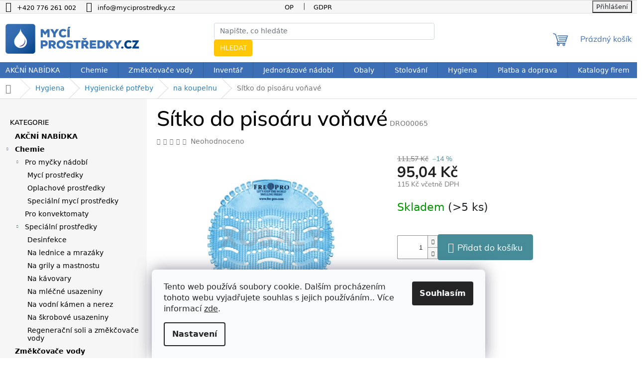

--- FILE ---
content_type: text/html; charset=utf-8
request_url: https://www.myciprostredky.cz/sitko-do-pisoaru-vonave/
body_size: 25131
content:
<!doctype html><html lang="cs" dir="ltr" class="header-background-light external-fonts-loaded"><head><meta charset="utf-8" /><meta name="viewport" content="width=device-width,initial-scale=1" /><title>Sítko do pisoáru voňavé - Mycí prostředky</title><link rel="preconnect" href="https://cdn.myshoptet.com" /><link rel="dns-prefetch" href="https://cdn.myshoptet.com" /><link rel="preload" href="https://cdn.myshoptet.com/prj/dist/master/cms/libs/jquery/jquery-1.11.3.min.js" as="script" /><link href="https://cdn.myshoptet.com/prj/dist/master/cms/templates/frontend_templates/shared/css/font-face/source-sans-3.css" rel="stylesheet"><link href="https://cdn.myshoptet.com/prj/dist/master/cms/templates/frontend_templates/shared/css/font-face/mulish.css" rel="stylesheet"><link href="https://cdn.myshoptet.com/prj/dist/master/shop/dist/font-shoptet-11.css.62c94c7785ff2cea73b2.css" rel="stylesheet"><script>
dataLayer = [];
dataLayer.push({'shoptet' : {
    "pageId": 999,
    "pageType": "productDetail",
    "currency": "CZK",
    "currencyInfo": {
        "decimalSeparator": ",",
        "exchangeRate": 1,
        "priceDecimalPlaces": 2,
        "symbol": "K\u010d",
        "symbolLeft": 0,
        "thousandSeparator": " "
    },
    "language": "cs",
    "projectId": 346473,
    "product": {
        "id": 816,
        "guid": "4dadf4a0-2b56-11ec-8e5e-bc97e1a74491",
        "hasVariants": false,
        "codes": [
            {
                "code": "DRO00065",
                "quantity": "> 5",
                "stocks": [
                    {
                        "id": "ext",
                        "quantity": "> 5"
                    }
                ]
            }
        ],
        "code": "DRO00065",
        "name": "S\u00edtko do piso\u00e1ru vo\u0148av\u00e9",
        "appendix": "",
        "weight": "10.01",
        "currentCategory": "Hygiena | Hygienick\u00e9 pot\u0159eby | na koupelnu",
        "currentCategoryGuid": "07246fd1-2913-11ec-90ab-b8ca3a6a5ac4",
        "defaultCategory": "Hygiena | Hygienick\u00e9 pot\u0159eby | na koupelnu",
        "defaultCategoryGuid": "07246fd1-2913-11ec-90ab-b8ca3a6a5ac4",
        "currency": "CZK",
        "priceWithVat": 115
    },
    "stocks": [
        {
            "id": "ext",
            "title": "Sklad",
            "isDeliveryPoint": 0,
            "visibleOnEshop": 1
        }
    ],
    "cartInfo": {
        "id": null,
        "freeShipping": false,
        "freeShippingFrom": null,
        "leftToFreeGift": {
            "formattedPrice": "0 K\u010d",
            "priceLeft": 0
        },
        "freeGift": false,
        "leftToFreeShipping": {
            "priceLeft": null,
            "dependOnRegion": null,
            "formattedPrice": null
        },
        "discountCoupon": [],
        "getNoBillingShippingPrice": {
            "withoutVat": 0,
            "vat": 0,
            "withVat": 0
        },
        "cartItems": [],
        "taxMode": "ORDINARY"
    },
    "cart": [],
    "customer": {
        "priceRatio": 1,
        "priceListId": 1,
        "groupId": null,
        "registered": false,
        "mainAccount": false
    }
}});
dataLayer.push({'cookie_consent' : {
    "marketing": "denied",
    "analytics": "denied"
}});
document.addEventListener('DOMContentLoaded', function() {
    shoptet.consent.onAccept(function(agreements) {
        if (agreements.length == 0) {
            return;
        }
        dataLayer.push({
            'cookie_consent' : {
                'marketing' : (agreements.includes(shoptet.config.cookiesConsentOptPersonalisation)
                    ? 'granted' : 'denied'),
                'analytics': (agreements.includes(shoptet.config.cookiesConsentOptAnalytics)
                    ? 'granted' : 'denied')
            },
            'event': 'cookie_consent'
        });
    });
});
</script>

<!-- Google Tag Manager -->
<script>(function(w,d,s,l,i){w[l]=w[l]||[];w[l].push({'gtm.start':
new Date().getTime(),event:'gtm.js'});var f=d.getElementsByTagName(s)[0],
j=d.createElement(s),dl=l!='dataLayer'?'&l='+l:'';j.async=true;j.src=
'https://www.googletagmanager.com/gtm.js?id='+i+dl;f.parentNode.insertBefore(j,f);
})(window,document,'script','dataLayer','GTM-T74TG9P');</script>
<!-- End Google Tag Manager -->

<meta property="og:type" content="website"><meta property="og:site_name" content="myciprostredky.cz"><meta property="og:url" content="https://www.myciprostredky.cz/sitko-do-pisoaru-vonave/"><meta property="og:title" content="Sítko do pisoáru voňavé - Mycí prostředky"><meta name="author" content="Mycí prostředky"><meta name="web_author" content="Shoptet.cz"><meta name="dcterms.rightsHolder" content="www.myciprostredky.cz"><meta name="robots" content="index,follow"><meta property="og:image" content="https://cdn.myshoptet.com/usr/www.myciprostredky.cz/user/shop/big/816_4756-vonne-sitko-do-pisoaru-fre-pro-cotton-blossom-wave-2.jpg?63d0e4b3"><meta property="og:description" content="Sítko do pisoáru voňavé. Sítko do pisoáru voňavé"><meta name="description" content="Sítko do pisoáru voňavé. Sítko do pisoáru voňavé"><meta property="product:price:amount" content="115"><meta property="product:price:currency" content="CZK"><style>:root {--color-primary: #3d6fb6;--color-primary-h: 215;--color-primary-s: 50%;--color-primary-l: 48%;--color-primary-hover: #3d6fb6;--color-primary-hover-h: 215;--color-primary-hover-s: 50%;--color-primary-hover-l: 48%;--color-secondary: #468c98;--color-secondary-h: 189;--color-secondary-s: 37%;--color-secondary-l: 44%;--color-secondary-hover: #3b7580;--color-secondary-hover-h: 190;--color-secondary-hover-s: 37%;--color-secondary-hover-l: 37%;--color-tertiary: #ffc807;--color-tertiary-h: 47;--color-tertiary-s: 100%;--color-tertiary-l: 51%;--color-tertiary-hover: #ffbb00;--color-tertiary-hover-h: 44;--color-tertiary-hover-s: 100%;--color-tertiary-hover-l: 50%;--color-header-background: #ffffff;--template-font: "Source Sans 3";--template-headings-font: "Mulish";--header-background-url: url("[data-uri]");--cookies-notice-background: #F8FAFB;--cookies-notice-color: #252525;--cookies-notice-button-hover: #27263f;--cookies-notice-link-hover: #3b3a5f;--templates-update-management-preview-mode-content: "Náhled aktualizací šablony je aktivní pro váš prohlížeč."}</style>
    
    <link href="https://cdn.myshoptet.com/prj/dist/master/shop/dist/main-11.less.5a24dcbbdabfd189c152.css" rel="stylesheet" />
                <link href="https://cdn.myshoptet.com/prj/dist/master/shop/dist/mobile-header-v1-11.less.1ee105d41b5f713c21aa.css" rel="stylesheet" />
    
    <script>var shoptet = shoptet || {};</script>
    <script src="https://cdn.myshoptet.com/prj/dist/master/shop/dist/main-3g-header.js.05f199e7fd2450312de2.js"></script>
<!-- User include --><!-- project html code header -->
<meta name="seznam-wmt" content="HUadaz2aQNkOJ22GlG5aU843WJ4k7d2b" />

<link rel="apple-touch-icon" sizes="180x180" href="/user/documents/favicon/apple-touch-icon.png">
<link rel="icon" type="image/png" sizes="32x32" href="/user/documents/favicon/favicon-32x32.png">
<link rel="icon" type="image/png" sizes="16x16" href="/user/documents/favicon/favicon-16x16.png">
<link rel="manifest" href="/user/documents/favicon/site.webmanifest">
<link rel="mask-icon" href="/user/documents/favicon/safari-pinned-tab.svg" color="#5bbad5">
<link rel="shortcut icon" href="/user/documents/favicon/favicon.ico">
<meta name="msapplication-TileColor" content="#da532c">
<meta name="msapplication-config" content="/user/documents/favicon/browserconfig.xml">
<meta name="theme-color" content="#ffffff">

<!-- BOOTSTRAP CSS -->
<link rel="stylesheet" type="text/css" href="/user/documents/bootstrap5/css/bootstrap.css" />

<!-- SHOPTET-MYCIPROSTREDKY CSS -->
<link rel="stylesheet" type="text/css" href="/user/documents/style.css?20230321-008" />

<!-- FONTAWESOME CSS -->
<link rel="stylesheet" type="text/css" href="/user/documents/font-awesome5_15/css/all.min.css" />

<!-- MAGNIFIC CSS-->
<link rel="stylesheet" type="text/css" href="/user/documents/magnific/magnific-popup.css" />
<!-- /User include --><link rel="canonical" href="https://www.myciprostredky.cz/sitko-do-pisoaru-vonave/" />    <!-- Global site tag (gtag.js) - Google Analytics -->
    <script async src="https://www.googletagmanager.com/gtag/js?id=G-JFQBRCVYXX"></script>
    <script>
        
        window.dataLayer = window.dataLayer || [];
        function gtag(){dataLayer.push(arguments);}
        

                    console.debug('default consent data');

            gtag('consent', 'default', {"ad_storage":"denied","analytics_storage":"denied","ad_user_data":"denied","ad_personalization":"denied","wait_for_update":500});
            dataLayer.push({
                'event': 'default_consent'
            });
        
        gtag('js', new Date());

                gtag('config', 'UA-254715630-1', { 'groups': "UA" });
        
                gtag('config', 'G-JFQBRCVYXX', {"groups":"GA4","send_page_view":false,"content_group":"productDetail","currency":"CZK","page_language":"cs"});
        
        
        
        
        
        
                    gtag('event', 'page_view', {"send_to":"GA4","page_language":"cs","content_group":"productDetail","currency":"CZK"});
        
                gtag('set', 'currency', 'CZK');

        gtag('event', 'view_item', {
            "send_to": "UA",
            "items": [
                {
                    "id": "DRO00065",
                    "name": "S\u00edtko do piso\u00e1ru vo\u0148av\u00e9",
                    "category": "Hygiena \/ Hygienick\u00e9 pot\u0159eby \/ na koupelnu",
                                                            "price": 95.04
                }
            ]
        });
        
        
        
        
        
                    gtag('event', 'view_item', {"send_to":"GA4","page_language":"cs","content_group":"productDetail","value":95.040000000000006,"currency":"CZK","items":[{"item_id":"DRO00065","item_name":"S\u00edtko do piso\u00e1ru vo\u0148av\u00e9","item_category":"Hygiena","item_category2":"Hygienick\u00e9 pot\u0159eby","item_category3":"na koupelnu","price":95.040000000000006,"quantity":1,"index":0}]});
        
        
        
        
        
        
        
        document.addEventListener('DOMContentLoaded', function() {
            if (typeof shoptet.tracking !== 'undefined') {
                for (var id in shoptet.tracking.bannersList) {
                    gtag('event', 'view_promotion', {
                        "send_to": "UA",
                        "promotions": [
                            {
                                "id": shoptet.tracking.bannersList[id].id,
                                "name": shoptet.tracking.bannersList[id].name,
                                "position": shoptet.tracking.bannersList[id].position
                            }
                        ]
                    });
                }
            }

            shoptet.consent.onAccept(function(agreements) {
                if (agreements.length !== 0) {
                    console.debug('gtag consent accept');
                    var gtagConsentPayload =  {
                        'ad_storage': agreements.includes(shoptet.config.cookiesConsentOptPersonalisation)
                            ? 'granted' : 'denied',
                        'analytics_storage': agreements.includes(shoptet.config.cookiesConsentOptAnalytics)
                            ? 'granted' : 'denied',
                                                                                                'ad_user_data': agreements.includes(shoptet.config.cookiesConsentOptPersonalisation)
                            ? 'granted' : 'denied',
                        'ad_personalization': agreements.includes(shoptet.config.cookiesConsentOptPersonalisation)
                            ? 'granted' : 'denied',
                        };
                    console.debug('update consent data', gtagConsentPayload);
                    gtag('consent', 'update', gtagConsentPayload);
                    dataLayer.push(
                        { 'event': 'update_consent' }
                    );
                }
            });
        });
    </script>
</head><body class="desktop id-999 in-na-koupelnu template-11 type-product type-detail multiple-columns-body columns-3 ums_forms_redesign--off ums_a11y_category_page--on ums_discussion_rating_forms--off ums_flags_display_unification--on ums_a11y_login--on mobile-header-version-1"><noscript>
    <style>
        #header {
            padding-top: 0;
            position: relative !important;
            top: 0;
        }
        .header-navigation {
            position: relative !important;
        }
        .overall-wrapper {
            margin: 0 !important;
        }
        body:not(.ready) {
            visibility: visible !important;
        }
    </style>
    <div class="no-javascript">
        <div class="no-javascript__title">Musíte změnit nastavení vašeho prohlížeče</div>
        <div class="no-javascript__text">Podívejte se na: <a href="https://www.google.com/support/bin/answer.py?answer=23852">Jak povolit JavaScript ve vašem prohlížeči</a>.</div>
        <div class="no-javascript__text">Pokud používáte software na blokování reklam, může být nutné povolit JavaScript z této stránky.</div>
        <div class="no-javascript__text">Děkujeme.</div>
    </div>
</noscript>

<!-- Google Tag Manager (noscript) -->
<noscript><iframe src="https://www.googletagmanager.com/ns.html?id=GTM-T74TG9P"
height="0" width="0" style="display:none;visibility:hidden"></iframe></noscript>
<!-- End Google Tag Manager (noscript) -->

    <div class="siteCookies siteCookies--bottom siteCookies--light js-siteCookies" role="dialog" data-testid="cookiesPopup" data-nosnippet>
        <div class="siteCookies__form">
            <div class="siteCookies__content">
                <div class="siteCookies__text">
                    Tento web používá soubory cookie. Dalším procházením tohoto webu vyjadřujete souhlas s jejich používáním.. Více informací <a href="https://346473.myshoptet.com/podminky-ochrany-osobnich-udaju/" target="\">zde</a>.
                </div>
                <p class="siteCookies__links">
                    <button class="siteCookies__link js-cookies-settings" aria-label="Nastavení cookies" data-testid="cookiesSettings">Nastavení</button>
                </p>
            </div>
            <div class="siteCookies__buttonWrap">
                                <button class="siteCookies__button js-cookiesConsentSubmit" value="all" aria-label="Přijmout cookies" data-testid="buttonCookiesAccept">Souhlasím</button>
            </div>
        </div>
        <script>
            document.addEventListener("DOMContentLoaded", () => {
                const siteCookies = document.querySelector('.js-siteCookies');
                document.addEventListener("scroll", shoptet.common.throttle(() => {
                    const st = document.documentElement.scrollTop;
                    if (st > 1) {
                        siteCookies.classList.add('siteCookies--scrolled');
                    } else {
                        siteCookies.classList.remove('siteCookies--scrolled');
                    }
                }, 100));
            });
        </script>
    </div>
<a href="#content" class="skip-link sr-only">Přejít na obsah</a><div class="overall-wrapper"><div class="user-action"><div class="container">
    <div class="user-action-in">
                    <div id="login" class="user-action-login popup-widget login-widget" role="dialog" aria-labelledby="loginHeading">
        <div class="popup-widget-inner">
                            <h2 id="loginHeading">Přihlášení k vašemu účtu</h2><div id="customerLogin"><form action="/action/Customer/Login/" method="post" id="formLoginIncluded" class="csrf-enabled formLogin" data-testid="formLogin"><input type="hidden" name="referer" value="" /><div class="form-group"><div class="input-wrapper email js-validated-element-wrapper no-label"><input type="email" name="email" class="form-control" autofocus placeholder="E-mailová adresa (např. jan@novak.cz)" data-testid="inputEmail" autocomplete="email" required /></div></div><div class="form-group"><div class="input-wrapper password js-validated-element-wrapper no-label"><input type="password" name="password" class="form-control" placeholder="Heslo" data-testid="inputPassword" autocomplete="current-password" required /><span class="no-display">Nemůžete vyplnit toto pole</span><input type="text" name="surname" value="" class="no-display" /></div></div><div class="form-group"><div class="login-wrapper"><button type="submit" class="btn btn-secondary btn-text btn-login" data-testid="buttonSubmit">Přihlásit se</button><div class="password-helper"><a href="/registrace/" data-testid="signup" rel="nofollow">Nová registrace</a><a href="/klient/zapomenute-heslo/" rel="nofollow">Zapomenuté heslo</a></div></div></div></form>
</div>                    </div>
    </div>

                            <div id="cart-widget" class="user-action-cart popup-widget cart-widget loader-wrapper" data-testid="popupCartWidget" role="dialog" aria-hidden="true">
    <div class="popup-widget-inner cart-widget-inner place-cart-here">
        <div class="loader-overlay">
            <div class="loader"></div>
        </div>
    </div>

    <div class="cart-widget-button">
        <a href="/kosik/" class="btn btn-conversion" id="continue-order-button" rel="nofollow" data-testid="buttonNextStep">Pokračovat do košíku</a>
    </div>
</div>
            </div>
</div>
</div><div class="top-navigation-bar" data-testid="topNavigationBar">

    <div class="container">

        <div class="top-navigation-contacts">
            <strong>Zákaznická podpora:</strong><a href="tel:+420776261002" class="project-phone" aria-label="Zavolat na +420776261002" data-testid="contactboxPhone"><span>+420 776 261 002</span></a><a href="mailto:info@myciprostredky.cz" class="project-email" data-testid="contactboxEmail"><span>info@myciprostredky.cz</span></a>        </div>

                            <div class="top-navigation-menu">
                <div class="top-navigation-menu-trigger"></div>
                <ul class="top-navigation-bar-menu">
                                            <li class="top-navigation-menu-item-39">
                            <a href="/obchodni-podminky/">OP</a>
                        </li>
                                            <li class="top-navigation-menu-item-747">
                            <a href="/gdpr/">GDPR</a>
                        </li>
                                    </ul>
                <ul class="top-navigation-bar-menu-helper"></ul>
            </div>
        
        <div class="top-navigation-tools">
            <div class="responsive-tools">
                <a href="#" class="toggle-window" data-target="search" aria-label="Hledat" data-testid="linkSearchIcon"></a>
                                                            <a href="#" class="toggle-window" data-target="login"></a>
                                                    <a href="#" class="toggle-window" data-target="navigation" aria-label="Menu" data-testid="hamburgerMenu"></a>
            </div>
                        <button class="top-nav-button top-nav-button-login toggle-window" type="button" data-target="login" aria-haspopup="dialog" aria-controls="login" aria-expanded="false" data-testid="signin"><span>Přihlášení</span></button>        </div>

    </div>

</div>
<header id="header"><div class="container navigation-wrapper">
    <div class="header-top">
        <div class="site-name-wrapper">
            <div class="site-name"><a href="/" data-testid="linkWebsiteLogo"><img src="https://cdn.myshoptet.com/usr/www.myciprostredky.cz/user/logos/myciprostredky-logo.png" alt="Mycí prostředky" fetchpriority="low" /></a></div>        </div>
        <div class="search" itemscope itemtype="https://schema.org/WebSite">
            <meta itemprop="headline" content="na koupelnu"/><meta itemprop="url" content="https://www.myciprostredky.cz"/><meta itemprop="text" content="Sítko do pisoáru voňavé. Sítko do pisoáru voňavé"/>            <form action="/action/ProductSearch/prepareString/" method="post"
    id="formSearchForm" class="search-form compact-form js-search-main"
    itemprop="potentialAction" itemscope itemtype="https://schema.org/SearchAction" data-testid="searchForm">
    <fieldset>
        <meta itemprop="target"
            content="https://www.myciprostredky.cz/vyhledavani/?string={string}"/>
        <input type="hidden" name="language" value="cs"/>
        
            
<input
    type="search"
    name="string"
        class="query-input form-control search-input js-search-input"
    placeholder="Napište, co hledáte"
    autocomplete="off"
    required
    itemprop="query-input"
    aria-label="Vyhledávání"
    data-testid="searchInput"
>
            <button type="submit" class="btn btn-default" data-testid="searchBtn">Hledat</button>
        
    </fieldset>
</form>
        </div>
        <div class="navigation-buttons">
                
    <a href="/kosik/" class="btn btn-icon toggle-window cart-count" data-target="cart" data-hover="true" data-redirect="true" data-testid="headerCart" rel="nofollow" aria-haspopup="dialog" aria-expanded="false" aria-controls="cart-widget">
        
                <span class="sr-only">Nákupní košík</span>
        
            <span class="cart-price visible-lg-inline-block" data-testid="headerCartPrice">
                                    Prázdný košík                            </span>
        
    
            </a>
        </div>
    </div>
    <nav id="navigation" aria-label="Hlavní menu" data-collapsible="true"><div class="navigation-in menu"><ul class="menu-level-1" role="menubar" data-testid="headerMenuItems"><li class="menu-item-693" role="none"><a href="/akce/" data-testid="headerMenuItem" role="menuitem" aria-expanded="false"><b>AKČNÍ NABÍDKA</b></a></li>
<li class="menu-item-990" role="none"><a href="/chemie/" data-testid="headerMenuItem" role="menuitem" aria-expanded="false"><b>Chemie</b></a></li>
<li class="menu-item-783" role="none"><a href="/zmekcovace-vody/" data-testid="headerMenuItem" role="menuitem" aria-expanded="false"><b>Změkčovače vody</b></a></li>
<li class="menu-item-795" role="none"><a href="/inventar/" data-testid="headerMenuItem" role="menuitem" aria-expanded="false"><b>Inventář</b></a></li>
<li class="menu-item-801" role="none"><a href="/jednorazove-nadobi/" data-testid="headerMenuItem" role="menuitem" aria-expanded="false"><b>Jednorázové nádobí</b></a></li>
<li class="menu-item-819" role="none"><a href="/obaly/" data-testid="headerMenuItem" role="menuitem" aria-expanded="false"><b>Obaly</b></a></li>
<li class="menu-item-822" role="none"><a href="/stolovani/" data-testid="headerMenuItem" role="menuitem" aria-expanded="false"><b>Stolování</b></a></li>
<li class="menu-item-825" role="none"><a href="/hygiena/" data-testid="headerMenuItem" role="menuitem" aria-expanded="false"><b>Hygiena</b></a></li>
<li class="menu-item-750" role="none"><a href="/platba-doprava/" data-testid="headerMenuItem" role="menuitem" aria-expanded="false"><b>Platba a doprava</b></a></li>
<li class="menu-item-753" role="none"><a href="/katalogy-firem/" data-testid="headerMenuItem" role="menuitem" aria-expanded="false"><b>Katalogy firem</b></a></li>
<li class="menu-item-29" role="none"><a href="/kontakty/" data-testid="headerMenuItem" role="menuitem" aria-expanded="false"><b>Kontakty</b></a></li>
<li class="ext" id="nav-manufacturers" role="none"><a href="https://www.myciprostredky.cz/znacka/" data-testid="brandsText" role="menuitem"><b>Značky</b><span class="submenu-arrow"></span></a><ul class="menu-level-2" role="menu"><li role="none"><a href="/znacka/ada-international-s-r-o-drive-pacific-direct-s-r-o/" data-testid="brandName" role="menuitem"><span>ADA International s.r.o. (dříve Pacific Direct s.r.o.)</span></a></li><li role="none"><a href="/znacka/atotech-orkan/" data-testid="brandName" role="menuitem"><span>Atotech - Orkán</span></a></li><li role="none"><a href="/znacka/mpd-plus--s-r-o--rakovnik/" data-testid="brandName" role="menuitem"><span>MPD plus, s.r.o. Rakovník</span></a></li><li role="none"><a href="/znacka/rational/" data-testid="brandName" role="menuitem"><span>Rational</span></a></li><li role="none"><a href="/znacka/unox/" data-testid="brandName" role="menuitem"><span>Unox</span></a></li><li role="none"><a href="/znacka/winterhalter/" data-testid="brandName" role="menuitem"><span>Winterhalter</span></a></li></ul>
</li></ul>
    <ul class="navigationActions" role="menu">
                            <li role="none">
                                    <a href="/login/?backTo=%2Fsitko-do-pisoaru-vonave%2F" rel="nofollow" data-testid="signin" role="menuitem"><span>Přihlášení</span></a>
                            </li>
                        </ul>
</div><span class="navigation-close"></span></nav><div class="menu-helper" data-testid="hamburgerMenu"><span>Více</span></div>
</div></header><!-- / header -->


                    <div class="container breadcrumbs-wrapper">
            <div class="breadcrumbs navigation-home-icon-wrapper" itemscope itemtype="https://schema.org/BreadcrumbList">
                                                                            <span id="navigation-first" data-basetitle="Mycí prostředky" itemprop="itemListElement" itemscope itemtype="https://schema.org/ListItem">
                <a href="/" itemprop="item" class="navigation-home-icon"><span class="sr-only" itemprop="name">Domů</span></a>
                <span class="navigation-bullet">/</span>
                <meta itemprop="position" content="1" />
            </span>
                                <span id="navigation-1" itemprop="itemListElement" itemscope itemtype="https://schema.org/ListItem">
                <a href="/hygiena/" itemprop="item" data-testid="breadcrumbsSecondLevel"><span itemprop="name">Hygiena</span></a>
                <span class="navigation-bullet">/</span>
                <meta itemprop="position" content="2" />
            </span>
                                <span id="navigation-2" itemprop="itemListElement" itemscope itemtype="https://schema.org/ListItem">
                <a href="/hygienicke-potreby/" itemprop="item" data-testid="breadcrumbsSecondLevel"><span itemprop="name">Hygienické potřeby</span></a>
                <span class="navigation-bullet">/</span>
                <meta itemprop="position" content="3" />
            </span>
                                <span id="navigation-3" itemprop="itemListElement" itemscope itemtype="https://schema.org/ListItem">
                <a href="/na-koupelnu/" itemprop="item" data-testid="breadcrumbsSecondLevel"><span itemprop="name">na koupelnu</span></a>
                <span class="navigation-bullet">/</span>
                <meta itemprop="position" content="4" />
            </span>
                                            <span id="navigation-4" itemprop="itemListElement" itemscope itemtype="https://schema.org/ListItem" data-testid="breadcrumbsLastLevel">
                <meta itemprop="item" content="https://www.myciprostredky.cz/sitko-do-pisoaru-vonave/" />
                <meta itemprop="position" content="5" />
                <span itemprop="name" data-title="Sítko do pisoáru voňavé">Sítko do pisoáru voňavé <span class="appendix"></span></span>
            </span>
            </div>
        </div>
    
<div id="content-wrapper" class="container content-wrapper">
    
    <div class="content-wrapper-in">
                                                <aside class="sidebar sidebar-left"  data-testid="sidebarMenu">
                                                                                                <div class="sidebar-inner">
                                                                                                        <div class="box box-bg-variant box-categories">    <div class="skip-link__wrapper">
        <span id="categories-start" class="skip-link__target js-skip-link__target sr-only" tabindex="-1">&nbsp;</span>
        <a href="#categories-end" class="skip-link skip-link--start sr-only js-skip-link--start">Přeskočit kategorie</a>
    </div>

<h4>Kategorie</h4>


<div id="categories"><div class="categories cat-01 expanded" id="cat-693"><div class="topic"><a href="/akce/">AKČNÍ NABÍDKA<span class="cat-trigger">&nbsp;</span></a></div></div><div class="categories cat-02 expandable expanded" id="cat-990"><div class="topic"><a href="/chemie/">Chemie<span class="cat-trigger">&nbsp;</span></a></div>

                    <ul class=" expanded">
                                        <li class="
                                 expandable                 expanded                ">
                <a href="/pro-mycky-nadobi/">
                    Pro myčky nádobí
                    <span class="cat-trigger">&nbsp;</span>                </a>
                                                            

                    <ul class=" expanded">
                                        <li >
                <a href="/myci-prostredky/">
                    Mycí prostředky
                                    </a>
                                                                </li>
                                <li >
                <a href="/oplachove-prostredky/">
                    Oplachové prostředky
                                    </a>
                                                                </li>
                                <li >
                <a href="/specialni-myci-prostredky/">
                    Speciální mycí prostředky
                                    </a>
                                                                </li>
                </ul>
    
                                                </li>
                                <li >
                <a href="/pro-konvektomaty/">
                    Pro konvektomaty
                                    </a>
                                                                </li>
                                <li class="
                                 expandable                 expanded                ">
                <a href="/specialni-prostredky/">
                    Speciální prostředky
                    <span class="cat-trigger">&nbsp;</span>                </a>
                                                            

                    <ul class=" expanded">
                                        <li >
                <a href="/desinfekce/">
                    Desinfekce
                                    </a>
                                                                </li>
                                <li >
                <a href="/na-lednice-a-mrazaky/">
                    Na lednice a mrazáky
                                    </a>
                                                                </li>
                                <li >
                <a href="/na-grily-a-mastnostu/">
                    Na grily a mastnostu
                                    </a>
                                                                </li>
                                <li >
                <a href="/na-kavovary/">
                    Na kávovary
                                    </a>
                                                                </li>
                                <li >
                <a href="/na-mlecne-usazeniny/">
                    Na mléčné usazeniny
                                    </a>
                                                                </li>
                                <li >
                <a href="/na-vodni-kamen-a-nerez/">
                    Na vodní kámen a nerez
                                    </a>
                                                                </li>
                                <li >
                <a href="/na-skrobove-usazeniny/">
                    Na škrobové usazeniny
                                    </a>
                                                                </li>
                                <li >
                <a href="/regeneracni-soli-a-zmekcovace-vody/">
                    Regenerační soli a změkčovače vody
                                    </a>
                                                                </li>
                </ul>
    
                                                </li>
                </ul>
    </div><div class="categories cat-01 expanded" id="cat-783"><div class="topic"><a href="/zmekcovace-vody/">Změkčovače vody<span class="cat-trigger">&nbsp;</span></a></div></div><div class="categories cat-02 expandable external" id="cat-795"><div class="topic"><a href="/inventar/">Inventář<span class="cat-trigger">&nbsp;</span></a></div>

    </div><div class="categories cat-01 expandable external" id="cat-801"><div class="topic"><a href="/jednorazove-nadobi/">Jednorázové nádobí<span class="cat-trigger">&nbsp;</span></a></div>

    </div><div class="categories cat-02 expandable external" id="cat-819"><div class="topic"><a href="/obaly/">Obaly<span class="cat-trigger">&nbsp;</span></a></div>

    </div><div class="categories cat-01 expandable external" id="cat-822"><div class="topic"><a href="/stolovani/">Stolování<span class="cat-trigger">&nbsp;</span></a></div>

    </div><div class="categories cat-02 expandable active expanded" id="cat-825"><div class="topic child-active"><a href="/hygiena/">Hygiena<span class="cat-trigger">&nbsp;</span></a></div>

                    <ul class=" active expanded">
                                        <li >
                <a href="/jednorazove-odevy/">
                    Jednorázové oděvy
                                    </a>
                                                                </li>
                                <li >
                <a href="/rucniky-a-zasobniky/">
                    Ručníky a zásobníky
                                    </a>
                                                                </li>
                                <li >
                <a href="/uterky-a-zasobniky/">
                    Utěrky a zásobníky
                                    </a>
                                                                </li>
                                <li >
                <a href="/toaletni-papir-a-zasobniky/">
                    Toaletní papír a zásobníky
                                    </a>
                                                                </li>
                                <li >
                <a href="/mydla--vune-a-davkovace/">
                    Mýdla, vůně a dávkovače
                                    </a>
                                                                </li>
                                <li class="
                                 expandable                 expanded                ">
                <a href="/hygienicke-potreby/">
                    Hygienické potřeby
                    <span class="cat-trigger">&nbsp;</span>                </a>
                                                            

                    <ul class=" active expanded">
                                        <li class="
                active                                                 ">
                <a href="/na-koupelnu/">
                    na koupelnu
                                    </a>
                                                                </li>
                                <li >
                <a href="/na-podlahu/">
                    na podlahu
                                    </a>
                                                                </li>
                                <li >
                <a href="/na-nadobi/">
                    na nádobí
                                    </a>
                                                                </li>
                </ul>
    
                                                </li>
                </ul>
    </div>                <div class="categories cat-02 expandable" id="cat-manufacturers" data-testid="brandsList">
            
            <div class="topic"><a href="https://www.myciprostredky.cz/znacka/" data-testid="brandsText">Značky</a></div>
            <ul class="menu-level-2" role="menu"><li role="none"><a href="/znacka/ada-international-s-r-o-drive-pacific-direct-s-r-o/" data-testid="brandName" role="menuitem"><span>ADA International s.r.o. (dříve Pacific Direct s.r.o.)</span></a></li><li role="none"><a href="/znacka/atotech-orkan/" data-testid="brandName" role="menuitem"><span>Atotech - Orkán</span></a></li><li role="none"><a href="/znacka/mpd-plus--s-r-o--rakovnik/" data-testid="brandName" role="menuitem"><span>MPD plus, s.r.o. Rakovník</span></a></li><li role="none"><a href="/znacka/rational/" data-testid="brandName" role="menuitem"><span>Rational</span></a></li><li role="none"><a href="/znacka/unox/" data-testid="brandName" role="menuitem"><span>Unox</span></a></li><li role="none"><a href="/znacka/winterhalter/" data-testid="brandName" role="menuitem"><span>Winterhalter</span></a></li></ul>
        </div>
    </div>

    <div class="skip-link__wrapper">
        <a href="#categories-start" class="skip-link skip-link--end sr-only js-skip-link--end" tabindex="-1" hidden>Přeskočit kategorie</a>
        <span id="categories-end" class="skip-link__target js-skip-link__target sr-only" tabindex="-1">&nbsp;</span>
    </div>
</div>
                                                                                                                                                                            <div class="box box-bg-default box-sm box-topProducts">        <div class="top-products-wrapper js-top10" >
        <h4><span>Top 10 produktů</span></h4>
        <ol class="top-products">
                            <li class="display-image">
                                            <a href="/winterhalter-f-8400-25-kg/" class="top-products-image">
                            <img src="data:image/svg+xml,%3Csvg%20width%3D%22100%22%20height%3D%22100%22%20xmlns%3D%22http%3A%2F%2Fwww.w3.org%2F2000%2Fsvg%22%3E%3C%2Fsvg%3E" alt="winterhalter f 8400 univerzalni myci prostredek 25kg original" width="100" height="100"  data-src="https://cdn.myshoptet.com/usr/www.myciprostredky.cz/user/shop/related/189_winterhalter-f-8400-univerzalni-myci-prostredek-25kg-original.jpg?63d0e4b3" fetchpriority="low" />
                        </a>
                                        <a href="/winterhalter-f-8400-25-kg/" class="top-products-content">
                        <span class="top-products-name">  Winterhalter F 8400 25 kg</span>
                        
                                                        <strong>
                                2 561,98 Kč
                                

                            </strong>
                                                    
                    </a>
                </li>
                            <li class="display-image">
                                            <a href="/winterhalter-f-420e-12-kg/" class="top-products-image">
                            <img src="data:image/svg+xml,%3Csvg%20width%3D%22100%22%20height%3D%22100%22%20xmlns%3D%22http%3A%2F%2Fwww.w3.org%2F2000%2Fsvg%22%3E%3C%2Fsvg%3E" alt="bistro F420 e" width="100" height="100"  data-src="https://cdn.myshoptet.com/usr/www.myciprostredky.cz/user/shop/related/177_bistro-f420-e.png?63d0e4b3" fetchpriority="low" />
                        </a>
                                        <a href="/winterhalter-f-420e-12-kg/" class="top-products-content">
                        <span class="top-products-name">  Winterhalter F 420e 12 kg</span>
                        
                                                        <strong>
                                1 471,07 Kč
                                

                            </strong>
                                                    
                    </a>
                </li>
                            <li class="display-image">
                                            <a href="/winterhalter-b-100-n-10-l/" class="top-products-image">
                            <img src="data:image/svg+xml,%3Csvg%20width%3D%22100%22%20height%3D%22100%22%20xmlns%3D%22http%3A%2F%2Fwww.w3.org%2F2000%2Fsvg%22%3E%3C%2Fsvg%3E" alt="B 100 N 180pixel Relaunch" width="100" height="100"  data-src="https://cdn.myshoptet.com/usr/www.myciprostredky.cz/user/shop/related/174_b-100-n-180pixel-relaunch.jpg?63d0e4b3" fetchpriority="low" />
                        </a>
                                        <a href="/winterhalter-b-100-n-10-l/" class="top-products-content">
                        <span class="top-products-name">  Winterhalter B 100 N 10 l</span>
                        
                                                        <strong>
                                1 289,26 Kč
                                

                            </strong>
                                                    
                    </a>
                </li>
                            <li class="display-image">
                                            <a href="/rational-myci-tablety-100-ks/" class="top-products-image">
                            <img src="data:image/svg+xml,%3Csvg%20width%3D%22100%22%20height%3D%22100%22%20xmlns%3D%22http%3A%2F%2Fwww.w3.org%2F2000%2Fsvg%22%3E%3C%2Fsvg%3E" alt="myci tablety Rational" width="100" height="100"  data-src="https://cdn.myshoptet.com/usr/www.myciprostredky.cz/user/shop/related/186_myci-tablety-rational.jpg?63d0e4b3" fetchpriority="low" />
                        </a>
                                        <a href="/rational-myci-tablety-100-ks/" class="top-products-content">
                        <span class="top-products-name">  Rational mycí tablety 100 ks</span>
                        
                                                        <strong>
                                2 250,41 Kč
                                

                            </strong>
                                                    
                    </a>
                </li>
                            <li class="display-image">
                                            <a href="/osetrovaci-tablety-rational-carecontrol-150-ks/" class="top-products-image">
                            <img src="data:image/svg+xml,%3Csvg%20width%3D%22100%22%20height%3D%22100%22%20xmlns%3D%22http%3A%2F%2Fwww.w3.org%2F2000%2Fsvg%22%3E%3C%2Fsvg%3E" alt="oplach care control" width="100" height="100"  data-src="https://cdn.myshoptet.com/usr/www.myciprostredky.cz/user/shop/related/138_oplach-care-control.jpg?63d0e4b3" fetchpriority="low" />
                        </a>
                                        <a href="/osetrovaci-tablety-rational-carecontrol-150-ks/" class="top-products-content">
                        <span class="top-products-name">  Ošetřovací tablety Rational CareControl 150 ks</span>
                        
                                                        <strong>
                                2 600 Kč
                                

                            </strong>
                                                    
                    </a>
                </li>
                            <li class="display-image">
                                            <a href="/unox-det-rinseplus-10x1l/" class="top-products-image">
                            <img src="data:image/svg+xml,%3Csvg%20width%3D%22100%22%20height%3D%22100%22%20xmlns%3D%22http%3A%2F%2Fwww.w3.org%2F2000%2Fsvg%22%3E%3C%2Fsvg%3E" alt="db10152513" width="100" height="100"  data-src="https://cdn.myshoptet.com/usr/www.myciprostredky.cz/user/shop/related/180_db10152513.png?63d0e4b3" fetchpriority="low" />
                        </a>
                                        <a href="/unox-det-rinseplus-10x1l/" class="top-products-content">
                        <span class="top-products-name">  Unox DET&amp;RinsePLUS 10x1l</span>
                        
                                                        <strong>
                                2 150 Kč
                                

                            </strong>
                                                    
                    </a>
                </li>
                            <li class="display-image">
                                            <a href="/orkan-profi-lesk-oplachovy-prostredek/" class="top-products-image">
                            <img src="data:image/svg+xml,%3Csvg%20width%3D%22100%22%20height%3D%22100%22%20xmlns%3D%22http%3A%2F%2Fwww.w3.org%2F2000%2Fsvg%22%3E%3C%2Fsvg%3E" alt="o lesk kopie" width="100" height="100"  data-src="https://cdn.myshoptet.com/usr/www.myciprostredky.cz/user/shop/related/213_o-lesk-kopie.jpg?63d0e4b3" fetchpriority="low" />
                        </a>
                                        <a href="/orkan-profi-lesk-oplachovy-prostredek/" class="top-products-content">
                        <span class="top-products-name">  Orkán Profi lesk - oplachový prostředek</span>
                        
                                                        <strong>
                                449,59 Kč
                                

                            </strong>
                                                    
                    </a>
                </li>
                            <li class="display-image">
                                            <a href="/orkan-profi-na-sklo/" class="top-products-image">
                            <img src="data:image/svg+xml,%3Csvg%20width%3D%22100%22%20height%3D%22100%22%20xmlns%3D%22http%3A%2F%2Fwww.w3.org%2F2000%2Fsvg%22%3E%3C%2Fsvg%3E" alt="o na sklo 5kg kopie" width="100" height="100"  data-src="https://cdn.myshoptet.com/usr/www.myciprostredky.cz/user/shop/related/102_o-na-sklo-5kg-kopie.jpg?63d0e4b3" fetchpriority="low" />
                        </a>
                                        <a href="/orkan-profi-na-sklo/" class="top-products-content">
                        <span class="top-products-name">  Orkán Profi na sklo</span>
                        
                                                        <strong>
                                362,48 Kč
                                

                            </strong>
                                                    
                    </a>
                </li>
                            <li class="display-image">
                                            <a href="/orkan-profi-univerzal/" class="top-products-image">
                            <img src="data:image/svg+xml,%3Csvg%20width%3D%22100%22%20height%3D%22100%22%20xmlns%3D%22http%3A%2F%2Fwww.w3.org%2F2000%2Fsvg%22%3E%3C%2Fsvg%3E" alt="o universal kopie" width="100" height="100"  data-src="https://cdn.myshoptet.com/usr/www.myciprostredky.cz/user/shop/related/216_o-universal-kopie.jpg?63d0e4b3" fetchpriority="low" />
                        </a>
                                        <a href="/orkan-profi-univerzal/" class="top-products-content">
                        <span class="top-products-name">  Orkán profi univerzál</span>
                        
                                                        <strong>
                                416,50 Kč
                                

                            </strong>
                                                    
                    </a>
                </li>
                            <li class="display-image">
                                            <a href="/imagin-na-grily-a-konvektomaty/" class="top-products-image">
                            <img src="data:image/svg+xml,%3Csvg%20width%3D%22100%22%20height%3D%22100%22%20xmlns%3D%22http%3A%2F%2Fwww.w3.org%2F2000%2Fsvg%22%3E%3C%2Fsvg%3E" alt="I na grili konvekto kopie" width="100" height="100"  data-src="https://cdn.myshoptet.com/usr/www.myciprostredky.cz/user/shop/related/204_i-na-grili-konvekto-kopie.jpg?63d0e4b3" fetchpriority="low" />
                        </a>
                                        <a href="/imagin-na-grily-a-konvektomaty/" class="top-products-content">
                        <span class="top-products-name">  Imagin na grily a konvektomaty</span>
                        
                                                        <strong>
                                134,30 Kč
                                

                            </strong>
                                                    
                    </a>
                </li>
                    </ol>
    </div>
</div>
                                                                    </div>
                                                            </aside>
                            <main id="content" class="content narrow">
                            
<div class="p-detail" itemscope itemtype="https://schema.org/Product">

    
    <meta itemprop="name" content="Sítko do pisoáru voňavé" />
    <meta itemprop="category" content="Úvodní stránka &gt; Hygiena &gt; Hygienické potřeby &gt; na koupelnu &gt; Sítko do pisoáru voňavé" />
    <meta itemprop="url" content="https://www.myciprostredky.cz/sitko-do-pisoaru-vonave/" />
    <meta itemprop="image" content="https://cdn.myshoptet.com/usr/www.myciprostredky.cz/user/shop/big/816_4756-vonne-sitko-do-pisoaru-fre-pro-cotton-blossom-wave-2.jpg?63d0e4b3" />
            <meta itemprop="description" content="Sítko do pisoáru voňavé" />
                                            
        <div class="p-detail-inner">

        <div class="p-detail-inner-header">
            <h1>
                  Sítko do pisoáru voňavé            </h1>

                <span class="p-code">
        <span class="p-code-label">Kód:</span>
                    <span>DRO00065</span>
            </span>
        </div>

        <form action="/action/Cart/addCartItem/" method="post" id="product-detail-form" class="pr-action csrf-enabled" data-testid="formProduct">

            <meta itemprop="productID" content="816" /><meta itemprop="identifier" content="4dadf4a0-2b56-11ec-8e5e-bc97e1a74491" /><meta itemprop="sku" content="DRO00065" /><span itemprop="offers" itemscope itemtype="https://schema.org/Offer"><link itemprop="availability" href="https://schema.org/InStock" /><meta itemprop="url" content="https://www.myciprostredky.cz/sitko-do-pisoaru-vonave/" /><meta itemprop="price" content="115.00" /><meta itemprop="priceCurrency" content="CZK" /><link itemprop="itemCondition" href="https://schema.org/NewCondition" /></span><input type="hidden" name="productId" value="816" /><input type="hidden" name="priceId" value="918" /><input type="hidden" name="language" value="cs" />

            <div class="row product-top">

                <div class="col-xs-12">

                    <div class="p-detail-info">
                        
                                    <div class="stars-wrapper">
            
<span class="stars star-list">
                                                <span class="star star-off show-tooltip is-active productRatingAction" data-productid="816" data-score="1" title="    Hodnocení:
            Neohodnoceno    "></span>
                    
                                                <span class="star star-off show-tooltip is-active productRatingAction" data-productid="816" data-score="2" title="    Hodnocení:
            Neohodnoceno    "></span>
                    
                                                <span class="star star-off show-tooltip is-active productRatingAction" data-productid="816" data-score="3" title="    Hodnocení:
            Neohodnoceno    "></span>
                    
                                                <span class="star star-off show-tooltip is-active productRatingAction" data-productid="816" data-score="4" title="    Hodnocení:
            Neohodnoceno    "></span>
                    
                                                <span class="star star-off show-tooltip is-active productRatingAction" data-productid="816" data-score="5" title="    Hodnocení:
            Neohodnoceno    "></span>
                    
    </span>
            <span class="stars-label">
                                Neohodnoceno                    </span>
        </div>
    
                        
                    </div>

                </div>

                <div class="col-xs-12 col-lg-6 p-image-wrapper">

                    
                    <div class="p-image" style="" data-testid="mainImage">

                        

    

    <div class="flags flags-extra">
      
                
                                                                              
            <span class="flag flag-discount">
                                                                    <span class="price-standard">
                                            <span>111,57 Kč</span>
                        </span>
                                                                                                            <span class="price-save">
            
                        
                &ndash;14 %
        </span>
                                    </span>
              </div>

                        

<a href="https://cdn.myshoptet.com/usr/www.myciprostredky.cz/user/shop/big/816_4756-vonne-sitko-do-pisoaru-fre-pro-cotton-blossom-wave-2.jpg?63d0e4b3" class="p-main-image cloud-zoom cbox" data-href="https://cdn.myshoptet.com/usr/www.myciprostredky.cz/user/shop/orig/816_4756-vonne-sitko-do-pisoaru-fre-pro-cotton-blossom-wave-2.jpg?63d0e4b3"><img src="https://cdn.myshoptet.com/usr/www.myciprostredky.cz/user/shop/big/816_4756-vonne-sitko-do-pisoaru-fre-pro-cotton-blossom-wave-2.jpg?63d0e4b3" alt="4756 vonne sitko do pisoaru fre pro cotton blossom wave 2" width="1024" height="768"  fetchpriority="high" />
</a>                    </div>

                    
                </div>

                <div class="col-xs-12 col-lg-6 p-info-wrapper">

                    
                    
                        <div class="p-final-price-wrapper">

                                <span class="price-standard">
                                            <span>111,57 Kč</span>
                        </span>
                                <span class="price-save">
            
                        
                &ndash;14 %
        </span>
                            <strong class="price-final" data-testid="productCardPrice">
            <span class="price-final-holder">
                95,04 Kč
    

        </span>
    </strong>
                                <span class="price-additional">
                                        115 Kč
            včetně DPH                            </span>
                                <span class="price-measure">
                    
                        </span>
                            

                        </div>

                    
                    
                                                                                    <div class="availability-value" title="Dostupnost">
                                    

    
    <span class="availability-label" style="color: #009901" data-testid="labelAvailability">
                    Skladem            </span>
        <span class="availability-amount" data-testid="numberAvailabilityAmount">(&gt;5&nbsp;ks)</span>

                                </div>
                                                    
                        <table class="detail-parameters">
                            <tbody>
                            
                            
                            
                                                                                    </tbody>
                        </table>

                                                                            
                            <div class="add-to-cart" data-testid="divAddToCart">
                
<span class="quantity">
    <span
        class="increase-tooltip js-increase-tooltip"
        data-trigger="manual"
        data-container="body"
        data-original-title="Není možné zakoupit více než 9999 ks."
        aria-hidden="true"
        role="tooltip"
        data-testid="tooltip">
    </span>

    <span
        class="decrease-tooltip js-decrease-tooltip"
        data-trigger="manual"
        data-container="body"
        data-original-title="Minimální množství, které lze zakoupit, je 1 ks."
        aria-hidden="true"
        role="tooltip"
        data-testid="tooltip">
    </span>
    <label>
        <input
            type="number"
            name="amount"
            value="1"
            class="amount"
            autocomplete="off"
            data-decimals="0"
                        step="1"
            min="1"
            max="9999"
            aria-label="Množství"
            data-testid="cartAmount"/>
    </label>

    <button
        class="increase"
        type="button"
        aria-label="Zvýšit množství o 1"
        data-testid="increase">
            <span class="increase__sign">&plus;</span>
    </button>

    <button
        class="decrease"
        type="button"
        aria-label="Snížit množství o 1"
        data-testid="decrease">
            <span class="decrease__sign">&minus;</span>
    </button>
</span>
                    
    <button type="submit" class="btn btn-lg btn-conversion add-to-cart-button" data-testid="buttonAddToCart" aria-label="Přidat do košíku Sítko do pisoáru voňavé">Přidat do košíku</button>

            </div>
                    
                    
                    

                                            <div class="p-short-description" data-testid="productCardShortDescr">
                            <p><span style="font-size: 10pt;">Sítko do pisoáru voňavé</span></p>
                        </div>
                    
                                            <p data-testid="productCardDescr">
                            <a href="#description" class="chevron-after chevron-down-after" data-toggle="tab" data-external="1" data-force-scroll="true">Detailní informace</a>
                        </p>
                    
                    <div class="social-buttons-wrapper">
                        <div class="link-icons" data-testid="productDetailActionIcons">
    <a href="#" class="link-icon print" title="Tisknout produkt"><span>Tisk</span></a>
    <a href="/sitko-do-pisoaru-vonave:dotaz/" class="link-icon chat" title="Mluvit s prodejcem" rel="nofollow"><span>Zeptat se</span></a>
        </div>
                                            </div>

                    
                </div>

            </div>

        </form>
    </div>

    
        
    
        
    <div class="shp-tabs-wrapper p-detail-tabs-wrapper">
        <div class="row">
            <div class="col-sm-12 shp-tabs-row responsive-nav">
                <div class="shp-tabs-holder">
    <ul id="p-detail-tabs" class="shp-tabs p-detail-tabs visible-links" role="tablist">
                            <li class="shp-tab active" data-testid="tabDescription">
                <a href="#description" class="shp-tab-link" role="tab" data-toggle="tab">Popis</a>
            </li>
                                                                                                                         <li class="shp-tab" data-testid="tabDiscussion">
                                <a href="#productDiscussion" class="shp-tab-link" role="tab" data-toggle="tab">Diskuze</a>
            </li>
                                        </ul>
</div>
            </div>
            <div class="col-sm-12 ">
                <div id="tab-content" class="tab-content">
                                                                                                            <div id="description" class="tab-pane fade in active" role="tabpanel">
        <div class="description-inner">
            <div class="basic-description">
                <h3>Detailní popis produktu</h3>
                                    <div><span style="font-size: 10pt;">Podrobnosti o produktu: Vonné sítko do pisoáru FRE PRO - Cotton Blossom,&nbsp;účinnost 30 dní.</span></div>
<div><span style="font-size: 10pt;">Snadno nastavitelné datum doporučené výměny pro efektivnější použití.</span></div>
<div><span style="font-size: 10pt;">Delší bodlinky pro dokonalejší provonění a pro zvýšení efektu zabránění rozstřikování moči Vyhovuje normě VOC v USA i v Evropě – Ekologicky příznivý produkt. Omezuje tvorbu pachů – uvolňuje bakterie působící proti vzniku nežádoucích pachů. Revoluční transparentní a flexibilní design, umožňuje náhled do odpadových cest.</span></div>
                            </div>
            
            <div class="extended-description">
            <h3>Doplňkové parametry</h3>
            <table class="detail-parameters">
                <tbody>
                    <tr>
    <th>
        <span class="row-header-label">
            Kategorie<span class="row-header-label-colon">:</span>
        </span>
    </th>
    <td>
        <a href="/na-koupelnu/">na koupelnu</a>    </td>
</tr>
    <tr>
        <th>
            <span class="row-header-label">
                Hmotnost<span class="row-header-label-colon">:</span>
            </span>
        </th>
        <td>
            10.01 kg
        </td>
    </tr>
                </tbody>
            </table>
        </div>
    
        </div>
    </div>
                                                                                                                                                    <div id="productDiscussion" class="tab-pane fade" role="tabpanel" data-testid="areaDiscussion">
        <div id="discussionWrapper" class="discussion-wrapper unveil-wrapper" data-parent-tab="productDiscussion" data-testid="wrapperDiscussion">
                                    
    <div class="discussionContainer js-discussion-container" data-editorid="discussion">
                    <p data-testid="textCommentNotice">Buďte první, kdo napíše příspěvek k této položce. </p>
                                                        <div class="add-comment discussion-form-trigger" data-unveil="discussion-form" aria-expanded="false" aria-controls="discussion-form" role="button">
                <span class="link-like comment-icon" data-testid="buttonAddComment">Přidat komentář</span>
                        </div>
                        <div id="discussion-form" class="discussion-form vote-form js-hidden">
                            <form action="/action/ProductDiscussion/addPost/" method="post" id="formDiscussion" data-testid="formDiscussion">
    <input type="hidden" name="formId" value="9" />
    <input type="hidden" name="discussionEntityId" value="816" />
            <div class="row">
        <div class="form-group col-xs-12 col-sm-6">
            <input type="text" name="fullName" value="" id="fullName" class="form-control" placeholder="Jméno" data-testid="inputUserName"/>
                        <span class="no-display">Nevyplňujte toto pole:</span>
            <input type="text" name="surname" value="" class="no-display" />
        </div>
        <div class="form-group js-validated-element-wrapper no-label col-xs-12 col-sm-6">
            <input type="email" name="email" value="" id="email" class="form-control js-validate-required" placeholder="E-mail" data-testid="inputEmail"/>
        </div>
        <div class="col-xs-12">
            <div class="form-group">
                <input type="text" name="title" id="title" class="form-control" placeholder="Název" data-testid="inputTitle" />
            </div>
            <div class="form-group no-label js-validated-element-wrapper">
                <textarea name="message" id="message" class="form-control js-validate-required" rows="7" placeholder="Komentář" data-testid="inputMessage"></textarea>
            </div>
                                <div class="form-group js-validated-element-wrapper consents consents-first">
            <input
                type="hidden"
                name="consents[]"
                id="discussionConsents37"
                value="37"
                                                        data-special-message="validatorConsent"
                            />
                                        <label for="discussionConsents37" class="whole-width">
                                        Vložením komentáře souhlasíte s <a href="/podminky-ochrany-osobnich-udaju/" target="_blank" rel="noopener noreferrer">podmínkami ochrany osobních údajů</a>
                </label>
                    </div>
                            <fieldset class="box box-sm box-bg-default">
    <h4>Bezpečnostní kontrola</h4>
    <div class="form-group captcha-image">
        <img src="[data-uri]" alt="" data-testid="imageCaptcha" width="150" height="40"  fetchpriority="low" />
    </div>
    <div class="form-group js-validated-element-wrapper smart-label-wrapper">
        <label for="captcha"><span class="required-asterisk">Opište text z obrázku</span></label>
        <input type="text" id="captcha" name="captcha" class="form-control js-validate js-validate-required">
    </div>
</fieldset>
            <div class="form-group">
                <input type="submit" value="Odeslat komentář" class="btn btn-sm btn-primary" data-testid="buttonSendComment" />
            </div>
        </div>
    </div>
</form>

                    </div>
                    </div>

        </div>
    </div>
                                                        </div>
            </div>
        </div>
    </div>

</div>
                    </main>
    </div>
    
            
    
</div>
        
        
                            <footer id="footer">
                    <h2 class="sr-only">Zápatí</h2>
                    
                                                                <div class="container footer-rows">
                            
    

<div class="site-name"><a href="/" data-testid="linkWebsiteLogo"><img src="data:image/svg+xml,%3Csvg%20width%3D%221%22%20height%3D%221%22%20xmlns%3D%22http%3A%2F%2Fwww.w3.org%2F2000%2Fsvg%22%3E%3C%2Fsvg%3E" alt="Mycí prostředky" data-src="https://cdn.myshoptet.com/usr/www.myciprostredky.cz/user/logos/myciprostredky-logo.png" fetchpriority="low" /></a></div>
<div class="custom-footer elements-3">
                    
                
        <div class="custom-footer__banner13 ">
                            <div class="banner"><div class="banner-wrapper"><span data-ec-promo-id="81"><h3>Kontakt</h3>
<p class="lead">
<a href="tel:+420776261002"><i class="fa fa-phone fa-fw"></i>+420 776 261 002</a><br />
<a href="mailto:info@myciprostredky.cz"><i class="far fa-envelope fa-fw"></i>info@myciprostredky.cz</a>
</p></span></div></div>
                    </div>
                    
                
        <div class="custom-footer__banner10 ">
                            <div class="banner"><div class="banner-wrapper"><span data-ec-promo-id="75"><h3>Často hledáte</h3>
<ul>
<li><a href="/akce/" title="Akční nabídka">Akční nabídka</a></li>
<li><a href="/chemie/" title="Chemie">Chemie</a></li>
<li><a href="/zmekcovace-vody/" title="Změkčovače vody">Změkčovače vody</a></li>
</ul></span></div></div>
                    </div>
                    
                
        <div class="custom-footer__banner14 ">
                            <div class="banner"><div class="banner-wrapper"><span data-ec-promo-id="84"><h3>Vše o nákupu</h3>
<ul>
<li><a href="/platba-doprava/">Platba a doprava</a></li>
<li><a href="/obchodni-podminky/">Obchodní podmínky</a></li>
<li><a href="/gdpr/">GDPR</a></li>
<ul></span></div></div>
                    </div>
    </div>
                        </div>
                                        
                    <div class="container footer-links-icons">
                    <ul class="footer-links" data-editorid="footerLinks">
            <li class="footer-link">
            <a href="https://346473.myshoptet.com/obchodni-podminky/">
Obchodní podmínky
</a>
        </li>
            <li class="footer-link">
            <a href="https://346473.myshoptet.com/platba-doprava/">
Platba a doprava
</a>
        </li>
            <li class="footer-link">
            <a href="https://346473.myshoptet.com/gdpr/">
Podmínky ochrany osobních údajů
</a>
        </li>
            <li class="footer-link">
            <a href="https://346473.myshoptet.com/kontakty/">
Kontakty
</a>
        </li>
    </ul>
                        </div>
    
                    
                        <div class="container footer-bottom">
                            <span id="signature" style="display: inline-block !important; visibility: visible !important;"><a href="https://www.shoptet.cz/?utm_source=footer&utm_medium=link&utm_campaign=create_by_shoptet" class="image" target="_blank"><img src="data:image/svg+xml,%3Csvg%20width%3D%2217%22%20height%3D%2217%22%20xmlns%3D%22http%3A%2F%2Fwww.w3.org%2F2000%2Fsvg%22%3E%3C%2Fsvg%3E" data-src="https://cdn.myshoptet.com/prj/dist/master/cms/img/common/logo/shoptetLogo.svg" width="17" height="17" alt="Shoptet" class="vam" fetchpriority="low" /></a><a href="https://www.shoptet.cz/?utm_source=footer&utm_medium=link&utm_campaign=create_by_shoptet" class="title" target="_blank">Vytvořil Shoptet</a></span>
                            <span class="copyright" data-testid="textCopyright">
                                Copyright 2026 <strong>Mycí prostředky</strong>. Všechna práva vyhrazena.                                                                    <a href="#" class="cookies-settings js-cookies-settings" data-testid="cookiesSettings">Upravit nastavení cookies</a>
                                                            </span>
                        </div>
                    
                    
                                            
                </footer>
                <!-- / footer -->
                    
        </div>
        <!-- / overall-wrapper -->

                    <script src="https://cdn.myshoptet.com/prj/dist/master/cms/libs/jquery/jquery-1.11.3.min.js"></script>
                <script>var shoptet = shoptet || {};shoptet.abilities = {"about":{"generation":3,"id":"11"},"config":{"category":{"product":{"image_size":"detail"}},"navigation_breakpoint":767,"number_of_active_related_products":4,"product_slider":{"autoplay":false,"autoplay_speed":3000,"loop":true,"navigation":true,"pagination":true,"shadow_size":0}},"elements":{"recapitulation_in_checkout":true},"feature":{"directional_thumbnails":false,"extended_ajax_cart":false,"extended_search_whisperer":false,"fixed_header":false,"images_in_menu":true,"product_slider":false,"simple_ajax_cart":true,"smart_labels":false,"tabs_accordion":false,"tabs_responsive":true,"top_navigation_menu":true,"user_action_fullscreen":false}};shoptet.design = {"template":{"name":"Classic","colorVariant":"11-one"},"layout":{"homepage":"catalog3","subPage":"catalog3","productDetail":"catalog3"},"colorScheme":{"conversionColor":"#468c98","conversionColorHover":"#3b7580","color1":"#3d6fb6","color2":"#3d6fb6","color3":"#ffc807","color4":"#ffbb00"},"fonts":{"heading":"Mulish","text":"Source Sans 3"},"header":{"backgroundImage":"https:\/\/www.myciprostredky.czdata:image\/gif;base64,R0lGODlhAQABAIAAAAAAAP\/\/\/yH5BAEAAAAALAAAAAABAAEAAAIBRAA7","image":null,"logo":"https:\/\/www.myciprostredky.czuser\/logos\/myciprostredky-logo.png","color":"#ffffff"},"background":{"enabled":false,"color":null,"image":null}};shoptet.config = {};shoptet.events = {};shoptet.runtime = {};shoptet.content = shoptet.content || {};shoptet.updates = {};shoptet.messages = [];shoptet.messages['lightboxImg'] = "Obrázek";shoptet.messages['lightboxOf'] = "z";shoptet.messages['more'] = "Více";shoptet.messages['cancel'] = "Zrušit";shoptet.messages['removedItem'] = "Položka byla odstraněna z košíku.";shoptet.messages['discountCouponWarning'] = "Zapomněli jste uplatnit slevový kupón. Pro pokračování jej uplatněte pomocí tlačítka vedle vstupního pole, nebo jej smažte.";shoptet.messages['charsNeeded'] = "Prosím, použijte minimálně 3 znaky!";shoptet.messages['invalidCompanyId'] = "Neplané IČ, povoleny jsou pouze číslice";shoptet.messages['needHelp'] = "Potřebujete pomoc?";shoptet.messages['showContacts'] = "Zobrazit kontakty";shoptet.messages['hideContacts'] = "Skrýt kontakty";shoptet.messages['ajaxError'] = "Došlo k chybě; obnovte prosím stránku a zkuste to znovu.";shoptet.messages['variantWarning'] = "Zvolte prosím variantu produktu.";shoptet.messages['chooseVariant'] = "Zvolte variantu";shoptet.messages['unavailableVariant'] = "Tato varianta není dostupná a není možné ji objednat.";shoptet.messages['withVat'] = "včetně DPH";shoptet.messages['withoutVat'] = "bez DPH";shoptet.messages['toCart'] = "Do košíku";shoptet.messages['emptyCart'] = "Prázdný košík";shoptet.messages['change'] = "Změnit";shoptet.messages['chosenBranch'] = "Zvolená pobočka";shoptet.messages['validatorRequired'] = "Povinné pole";shoptet.messages['validatorEmail'] = "Prosím vložte platnou e-mailovou adresu";shoptet.messages['validatorUrl'] = "Prosím vložte platnou URL adresu";shoptet.messages['validatorDate'] = "Prosím vložte platné datum";shoptet.messages['validatorNumber'] = "Vložte číslo";shoptet.messages['validatorDigits'] = "Prosím vložte pouze číslice";shoptet.messages['validatorCheckbox'] = "Zadejte prosím všechna povinná pole";shoptet.messages['validatorConsent'] = "Bez souhlasu nelze odeslat.";shoptet.messages['validatorPassword'] = "Hesla se neshodují";shoptet.messages['validatorInvalidPhoneNumber'] = "Vyplňte prosím platné telefonní číslo bez předvolby.";shoptet.messages['validatorInvalidPhoneNumberSuggestedRegion'] = "Neplatné číslo — navržený region: %1";shoptet.messages['validatorInvalidCompanyId'] = "Neplatné IČ, musí být ve tvaru jako %1";shoptet.messages['validatorFullName'] = "Nezapomněli jste příjmení?";shoptet.messages['validatorHouseNumber'] = "Prosím zadejte správné číslo domu";shoptet.messages['validatorZipCode'] = "Zadané PSČ neodpovídá zvolené zemi";shoptet.messages['validatorShortPhoneNumber'] = "Telefonní číslo musí mít min. 8 znaků";shoptet.messages['choose-personal-collection'] = "Prosím vyberte místo doručení u osobního odběru, není zvoleno.";shoptet.messages['choose-external-shipping'] = "Upřesněte prosím vybraný způsob dopravy";shoptet.messages['choose-ceska-posta'] = "Pobočka České Pošty není určena, zvolte prosím některou";shoptet.messages['choose-hupostPostaPont'] = "Pobočka Maďarské pošty není vybrána, zvolte prosím nějakou";shoptet.messages['choose-postSk'] = "Pobočka Slovenské pošty není zvolena, vyberte prosím některou";shoptet.messages['choose-ulozenka'] = "Pobočka Uloženky nebyla zvolena, prosím vyberte některou";shoptet.messages['choose-zasilkovna'] = "Pobočka Zásilkovny nebyla zvolena, prosím vyberte některou";shoptet.messages['choose-ppl-cz'] = "Pobočka PPL ParcelShop nebyla vybrána, vyberte prosím jednu";shoptet.messages['choose-glsCz'] = "Pobočka GLS ParcelShop nebyla zvolena, prosím vyberte některou";shoptet.messages['choose-dpd-cz'] = "Ani jedna z poboček služby DPD Parcel Shop nebyla zvolená, prosím vyberte si jednu z možností.";shoptet.messages['watchdogType'] = "Je zapotřebí vybrat jednu z možností u sledování produktu.";shoptet.messages['watchdog-consent-required'] = "Musíte zaškrtnout všechny povinné souhlasy";shoptet.messages['watchdogEmailEmpty'] = "Prosím vyplňte e-mail";shoptet.messages['privacyPolicy'] = 'Musíte souhlasit s ochranou osobních údajů';shoptet.messages['amountChanged'] = '(množství bylo změněno)';shoptet.messages['unavailableCombination'] = 'Není k dispozici v této kombinaci';shoptet.messages['specifyShippingMethod'] = 'Upřesněte dopravu';shoptet.messages['PIScountryOptionMoreBanks'] = 'Možnost platby z %1 bank';shoptet.messages['PIScountryOptionOneBank'] = 'Možnost platby z 1 banky';shoptet.messages['PIScurrencyInfoCZK'] = 'V měně CZK lze zaplatit pouze prostřednictvím českých bank.';shoptet.messages['PIScurrencyInfoHUF'] = 'V měně HUF lze zaplatit pouze prostřednictvím maďarských bank.';shoptet.messages['validatorVatIdWaiting'] = "Ověřujeme";shoptet.messages['validatorVatIdValid'] = "Ověřeno";shoptet.messages['validatorVatIdInvalid'] = "DIČ se nepodařilo ověřit, i přesto můžete objednávku dokončit";shoptet.messages['validatorVatIdInvalidOrderForbid'] = "Zadané DIČ nelze nyní ověřit, protože služba ověřování je dočasně nedostupná. Zkuste opakovat zadání později, nebo DIČ vymažte s vaši objednávku dokončete v režimu OSS. Případně kontaktujte prodejce.";shoptet.messages['validatorVatIdInvalidOssRegime'] = "Zadané DIČ nemůže být ověřeno, protože služba ověřování je dočasně nedostupná. Vaše objednávka bude dokončena v režimu OSS. Případně kontaktujte prodejce.";shoptet.messages['previous'] = "Předchozí";shoptet.messages['next'] = "Následující";shoptet.messages['close'] = "Zavřít";shoptet.messages['imageWithoutAlt'] = "Tento obrázek nemá popisek";shoptet.messages['newQuantity'] = "Nové množství:";shoptet.messages['currentQuantity'] = "Aktuální množství:";shoptet.messages['quantityRange'] = "Prosím vložte číslo v rozmezí %1 a %2";shoptet.messages['skipped'] = "Přeskočeno";shoptet.messages.validator = {};shoptet.messages.validator.nameRequired = "Zadejte jméno a příjmení.";shoptet.messages.validator.emailRequired = "Zadejte e-mailovou adresu (např. jan.novak@example.com).";shoptet.messages.validator.phoneRequired = "Zadejte telefonní číslo.";shoptet.messages.validator.messageRequired = "Napište komentář.";shoptet.messages.validator.descriptionRequired = shoptet.messages.validator.messageRequired;shoptet.messages.validator.captchaRequired = "Vyplňte bezpečnostní kontrolu.";shoptet.messages.validator.consentsRequired = "Potvrďte svůj souhlas.";shoptet.messages.validator.scoreRequired = "Zadejte počet hvězdiček.";shoptet.messages.validator.passwordRequired = "Zadejte heslo, které bude obsahovat min. 4 znaky.";shoptet.messages.validator.passwordAgainRequired = shoptet.messages.validator.passwordRequired;shoptet.messages.validator.currentPasswordRequired = shoptet.messages.validator.passwordRequired;shoptet.messages.validator.birthdateRequired = "Zadejte datum narození.";shoptet.messages.validator.billFullNameRequired = "Zadejte jméno a příjmení.";shoptet.messages.validator.deliveryFullNameRequired = shoptet.messages.validator.billFullNameRequired;shoptet.messages.validator.billStreetRequired = "Zadejte název ulice.";shoptet.messages.validator.deliveryStreetRequired = shoptet.messages.validator.billStreetRequired;shoptet.messages.validator.billHouseNumberRequired = "Zadejte číslo domu.";shoptet.messages.validator.deliveryHouseNumberRequired = shoptet.messages.validator.billHouseNumberRequired;shoptet.messages.validator.billZipRequired = "Zadejte PSČ.";shoptet.messages.validator.deliveryZipRequired = shoptet.messages.validator.billZipRequired;shoptet.messages.validator.billCityRequired = "Zadejte název města.";shoptet.messages.validator.deliveryCityRequired = shoptet.messages.validator.billCityRequired;shoptet.messages.validator.companyIdRequired = "Zadejte IČ.";shoptet.messages.validator.vatIdRequired = "Zadejte DIČ.";shoptet.messages.validator.billCompanyRequired = "Zadejte název společnosti.";shoptet.messages['loading'] = "Načítám…";shoptet.messages['stillLoading'] = "Stále načítám…";shoptet.messages['loadingFailed'] = "Načtení se nezdařilo. Zkuste to znovu.";shoptet.messages['productsSorted'] = "Produkty seřazeny.";shoptet.messages['formLoadingFailed'] = "Formulář se nepodařilo načíst. Zkuste to prosím znovu.";shoptet.messages.moreInfo = "Více informací";shoptet.config.orderingProcess = {active: false,step: false};shoptet.config.documentsRounding = '3';shoptet.config.documentPriceDecimalPlaces = '0';shoptet.config.thousandSeparator = ' ';shoptet.config.decSeparator = ',';shoptet.config.decPlaces = '2';shoptet.config.decPlacesSystemDefault = '2';shoptet.config.currencySymbol = 'Kč';shoptet.config.currencySymbolLeft = '0';shoptet.config.defaultVatIncluded = 0;shoptet.config.defaultProductMaxAmount = 9999;shoptet.config.inStockAvailabilityId = -1;shoptet.config.defaultProductMaxAmount = 9999;shoptet.config.inStockAvailabilityId = -1;shoptet.config.cartActionUrl = '/action/Cart';shoptet.config.advancedOrderUrl = '/action/Cart/GetExtendedOrder/';shoptet.config.cartContentUrl = '/action/Cart/GetCartContent/';shoptet.config.stockAmountUrl = '/action/ProductStockAmount/';shoptet.config.addToCartUrl = '/action/Cart/addCartItem/';shoptet.config.removeFromCartUrl = '/action/Cart/deleteCartItem/';shoptet.config.updateCartUrl = '/action/Cart/setCartItemAmount/';shoptet.config.addDiscountCouponUrl = '/action/Cart/addDiscountCoupon/';shoptet.config.setSelectedGiftUrl = '/action/Cart/setSelectedGift/';shoptet.config.rateProduct = '/action/ProductDetail/RateProduct/';shoptet.config.customerDataUrl = '/action/OrderingProcess/step2CustomerAjax/';shoptet.config.registerUrl = '/registrace/';shoptet.config.agreementCookieName = 'site-agreement';shoptet.config.cookiesConsentUrl = '/action/CustomerCookieConsent/';shoptet.config.cookiesConsentIsActive = 1;shoptet.config.cookiesConsentOptAnalytics = 'analytics';shoptet.config.cookiesConsentOptPersonalisation = 'personalisation';shoptet.config.cookiesConsentOptNone = 'none';shoptet.config.cookiesConsentRefuseDuration = 7;shoptet.config.cookiesConsentName = 'CookiesConsent';shoptet.config.agreementCookieExpire = 30;shoptet.config.cookiesConsentSettingsUrl = '/cookies-settings/';shoptet.config.fonts = {"google":{"attributes":"300,400,700,900:latin-ext","families":["Source Sans 3","Mulish"],"urls":["https:\/\/cdn.myshoptet.com\/prj\/dist\/master\/cms\/templates\/frontend_templates\/shared\/css\/font-face\/source-sans-3.css","https:\/\/cdn.myshoptet.com\/prj\/dist\/master\/cms\/templates\/frontend_templates\/shared\/css\/font-face\/mulish.css"]},"custom":{"families":["shoptet"],"urls":["https:\/\/cdn.myshoptet.com\/prj\/dist\/master\/shop\/dist\/font-shoptet-11.css.62c94c7785ff2cea73b2.css"]}};shoptet.config.mobileHeaderVersion = '1';shoptet.config.fbCAPIEnabled = false;shoptet.config.fbPixelEnabled = false;shoptet.config.fbCAPIUrl = '/action/FacebookCAPI/';shoptet.content.regexp = /strana-[0-9]+[\/]/g;shoptet.content.colorboxHeader = '<div class="colorbox-html-content">';shoptet.content.colorboxFooter = '</div>';shoptet.customer = {};shoptet.csrf = shoptet.csrf || {};shoptet.csrf.token = 'csrf_gFYI09X0443ce2735c1e836f';shoptet.csrf.invalidTokenModal = '<div><h2>Přihlaste se prosím znovu</h2><p>Omlouváme se, ale Váš CSRF token pravděpodobně vypršel. Abychom mohli udržet Vaši bezpečnost na co největší úrovni potřebujeme, abyste se znovu přihlásili.</p><p>Děkujeme za pochopení.</p><div><a href="/login/?backTo=%2Fsitko-do-pisoaru-vonave%2F">Přihlášení</a></div></div> ';shoptet.csrf.formsSelector = 'csrf-enabled';shoptet.csrf.submitListener = true;shoptet.csrf.validateURL = '/action/ValidateCSRFToken/Index/';shoptet.csrf.refreshURL = '/action/RefreshCSRFTokenNew/Index/';shoptet.csrf.enabled = true;shoptet.config.googleAnalytics ||= {};shoptet.config.googleAnalytics.isGa4Enabled = true;shoptet.config.googleAnalytics.route ||= {};shoptet.config.googleAnalytics.route.ua = "UA";shoptet.config.googleAnalytics.route.ga4 = "GA4";shoptet.config.ums_a11y_category_page = true;shoptet.config.discussion_rating_forms = false;shoptet.config.ums_forms_redesign = false;shoptet.config.showPriceWithoutVat = '';shoptet.config.ums_a11y_login = true;</script>
        
        
        
        

                    <script src="https://cdn.myshoptet.com/prj/dist/master/shop/dist/main-3g.js.d30081754cb01c7aa255.js"></script>
    <script src="https://cdn.myshoptet.com/prj/dist/master/cms/templates/frontend_templates/shared/js/jqueryui/i18n/datepicker-cs.js"></script>
        
<script>if (window.self !== window.top) {const script = document.createElement('script');script.type = 'module';script.src = "https://cdn.myshoptet.com/prj/dist/master/shop/dist/editorPreview.js.e7168e827271d1c16a1d.js";document.body.appendChild(script);}</script>                        <script type="text/javascript" src="https://c.seznam.cz/js/rc.js"></script>
        
        
        
        <script>
            /* <![CDATA[ */
            var retargetingConf = {
                rtgId: 105120,
                                                itemId: "DRO00065",
                                pageType: "offerdetail"
                            };

            let lastSentItemId = null;
            let lastConsent = null;

            function triggerRetargetingHit(retargetingConf) {
                let variantId = retargetingConf.itemId;
                let variantCode = null;

                let input = document.querySelector(`input[name="_variant-${variantId}"]`);
                if (input) {
                    variantCode = input.value;
                    if (variantCode) {
                        retargetingConf.itemId = variantCode;
                    }
                }

                if (retargetingConf.itemId !== lastSentItemId || retargetingConf.consent !== lastConsent) {
                    lastSentItemId = retargetingConf.itemId;
                    lastConsent = retargetingConf.consent;
                    if (window.rc && window.rc.retargetingHit) {
                        window.rc.retargetingHit(retargetingConf);
                    }
                }
            }

                            retargetingConf.consent = 0;

                document.addEventListener('DOMContentLoaded', function() {

                    // Update retargetingConf after user accepts or change personalisation cookies
                    shoptet.consent.onAccept(function(agreements) {
                        if (agreements.length === 0 || !agreements.includes(shoptet.config.cookiesConsentOptPersonalisation)) {
                            retargetingConf.consent = 0;
                        } else {
                            retargetingConf.consent = 1;
                        }
                        triggerRetargetingHit(retargetingConf);
                    });

                    triggerRetargetingHit(retargetingConf);

                    // Dynamic update itemId for product detail page with variants
                                    });
                        /* ]]> */
        </script>
                    
                                                    <!-- User include -->
        <div class="container">
            <!-- project html code footer -->
<!-- SHOPTET-MYCIPROSTREDKY JS -->
<script type="text/javascript" src="/user/documents/script.js?20230321-6"></script>

        </div>
        <!-- /User include -->

        
        
        
        <div class="messages">
            
        </div>

        <div id="screen-reader-announcer" class="sr-only" aria-live="polite" aria-atomic="true"></div>

            <script id="trackingScript" data-products='{"products":{"918":{"content_category":"Hygiena \/ Hygienické potřeby \/ na koupelnu","content_type":"product","content_name":"Sítko do pisoáru voňavé","base_name":"Sítko do pisoáru voňavé","variant":null,"manufacturer":null,"content_ids":["DRO00065"],"guid":"4dadf4a0-2b56-11ec-8e5e-bc97e1a74491","visibility":1,"value":"115","valueWoVat":"95.04","facebookPixelVat":false,"currency":"CZK","base_id":816,"category_path":["Hygiena","Hygienické potřeby","na koupelnu"]},"213":{"content_category":"Hygiena \/ Hygienické potřeby \/ na koupelnu","content_type":"product","content_name":"Winterhalter F 8400 25 kg","base_name":"Winterhalter F 8400 25 kg","variant":null,"manufacturer":"Winterhalter","content_ids":["CHE00012"],"guid":null,"visibility":1,"value":"3100","valueWoVat":"2561.98","facebookPixelVat":false,"currency":"CZK","base_id":189,"category_path":["Chemie","Pro myčky nádobí","Mycí prostředky"]},"201":{"content_category":"Hygiena \/ Hygienické potřeby \/ na koupelnu","content_type":"product","content_name":"Winterhalter F 420e 12 kg","base_name":"Winterhalter F 420e 12 kg","variant":null,"manufacturer":"Winterhalter","content_ids":["CHE00060"],"guid":null,"visibility":1,"value":"1780","valueWoVat":"1471.07","facebookPixelVat":false,"currency":"CZK","base_id":177,"category_path":["Chemie","Pro myčky nádobí","Mycí prostředky"]},"198":{"content_category":"Hygiena \/ Hygienické potřeby \/ na koupelnu","content_type":"product","content_name":"Winterhalter B 100 N 10 l","base_name":"Winterhalter B 100 N 10 l","variant":null,"manufacturer":"Winterhalter","content_ids":["CHE00004"],"guid":null,"visibility":1,"value":"1560","valueWoVat":"1289.26","facebookPixelVat":false,"currency":"CZK","base_id":174,"category_path":["Chemie","Pro myčky nádobí","Oplachové prostředky"]},"210":{"content_category":"Hygiena \/ Hygienické potřeby \/ na koupelnu","content_type":"product","content_name":"Rational mycí tablety 100 ks","base_name":"Rational mycí tablety 100 ks","variant":null,"manufacturer":"Rational","content_ids":["CHE00005"],"guid":null,"visibility":1,"value":"2723","valueWoVat":"2250.41","facebookPixelVat":false,"currency":"CZK","base_id":186,"category_path":["Chemie","Pro konvektomaty"]},"153":{"content_category":"Hygiena \/ Hygienické potřeby \/ na koupelnu","content_type":"product","content_name":"Ošetřovací tablety Rational CareControl 150 ks","base_name":"Ošetřovací tablety Rational CareControl 150 ks","variant":null,"manufacturer":"Rational","content_ids":["CHE00018"],"guid":null,"visibility":1,"value":"3146","valueWoVat":"2600","facebookPixelVat":false,"currency":"CZK","base_id":138,"category_path":["Chemie","Pro konvektomaty"]},"204":{"content_category":"Hygiena \/ Hygienické potřeby \/ na koupelnu","content_type":"product","content_name":"Unox DET\u0026RinsePLUS 10x1l","base_name":"Unox DET\u0026RinsePLUS 10x1l","variant":null,"manufacturer":"Unox","content_ids":["CHE00059"],"guid":null,"visibility":1,"value":"2601.5","valueWoVat":"2150","facebookPixelVat":false,"currency":"CZK","base_id":180,"category_path":["Chemie","Pro konvektomaty"]},"249":{"content_category":"Hygiena \/ Hygienické potřeby \/ na koupelnu","content_type":"product","content_name":"Orkán Profi lesk - oplachový prostředek","base_name":"Orkán Profi lesk - oplachový prostředek","variant":"Hmotnost: 5 kg","manufacturer":"Atotech - Orkán","content_ids":["CHE00089"],"guid":null,"visibility":1,"value":"544","valueWoVat":"449.59","facebookPixelVat":false,"currency":"CZK","base_id":213,"category_path":["Chemie","Pro myčky nádobí","Oplachové prostředky"]},"114":{"content_category":"Hygiena \/ Hygienické potřeby \/ na koupelnu","content_type":"product","content_name":"Orkán Profi na sklo","base_name":"Orkán Profi na sklo","variant":"Hmotnost: 5 kg","manufacturer":"Atotech - Orkán","content_ids":["CHE00102"],"guid":null,"visibility":1,"value":"438.6","valueWoVat":"362.48","facebookPixelVat":false,"currency":"CZK","base_id":102,"category_path":["Chemie","Pro myčky nádobí"]},"261":{"content_category":"Hygiena \/ Hygienické potřeby \/ na koupelnu","content_type":"product","content_name":"Orkán profi univerzál","base_name":"Orkán profi univerzál","variant":"Hmotnost: 5 kg","manufacturer":"Atotech - Orkán","content_ids":["CHE00080"],"guid":null,"visibility":1,"value":"503.97","valueWoVat":"416.5","facebookPixelVat":false,"currency":"CZK","base_id":216,"category_path":["Chemie","Pro myčky nádobí","Mycí prostředky"]},"228":{"content_category":"Hygiena \/ Hygienické potřeby \/ na koupelnu","content_type":"product","content_name":"Imagin na grily a konvektomaty","base_name":"Imagin na grily a konvektomaty","variant":"Objem: 750 ml","manufacturer":"Atotech - Orkán","content_ids":["CHE00010"],"guid":null,"visibility":1,"value":"162.5","valueWoVat":"134.3","facebookPixelVat":false,"currency":"CZK","base_id":204,"category_path":["Chemie","Speciální prostředky","Na grily a mastnostu"]}},"banners":{"81":{"id":"banner13","name":"Footer KONTAKT","position":"footer"},"75":{"id":"banner10","name":"Footer ČASTO HLEDÁTE","position":"footer"},"84":{"id":"banner14","name":"Footer VŠE O NÁKUPU","position":"footer"}},"lists":[{"id":"top10","name":"top10","price_ids":[213,201,198,210,153,204,249,114,261,228],"isMainListing":false,"offset":0}]}'>
        if (typeof shoptet.tracking.processTrackingContainer === 'function') {
            shoptet.tracking.processTrackingContainer(
                document.getElementById('trackingScript').getAttribute('data-products')
            );
        } else {
            console.warn('Tracking script is not available.');
        }
    </script>
    </body>
</html>


--- FILE ---
content_type: text/css; charset=utf-8
request_url: https://www.myciprostredky.cz/user/documents/style.css?20230321-008
body_size: 1370
content:
html {
  font-size: 14px;
}

@media (min-width: 1440px) {
  .container {
    width: 1410px;
  }
}

@media (min-width: 1200px) {
  .container,
  .container-sm,
  .container-md,
  .container-lg,
  .container-xl {
    max-width: 1410px;
  }
}

fieldset {
  border: 0px;
}

h1,
h2,
h3,
h4,
h5,
h6,
.h1,
.h2,
.h3,
.h4,
.h5,
.h6 {
  color: #000;
}

a {
  text-decoration: none;
  color: #2980b9;
}

/* CLASSIC STICKY HEADER */

@media screen and (max-width: 767px) {
  #header .cart-count {
    top: -41px;
  }

  .sticky-mobile:not(.ordering-process) .top-navigation-bar {
    position: fixed;
    width: 100%;
    top: 0;
    z-index: 9;
    border-bottom: 2px solid #ededed;
  }
  .sticky-mobile:not(.ordering-process) .cart-count {
    position: fixed !important;
    top: 18px !important;
    z-index: 10;
  }
  .sticky-mobile:not(.ordering-process) #content-wrapper {
    padding-top: 66px;
  }
  .cart-count {
    transition: none !important;
  }
  body:not(.sticky-mobile) .top-navigation-bar .site-name {
    display: none;
  }
  .top-navigation-bar .site-name {
    position: absolute;
    top: 10px;
    left: 20px;
    margin: 0 !important;
    max-width: 50%;
    display: flex;
    align-items: center;
    height: 45px;
  }
  .top-navigation-bar .site-name img {
    max-height: 45px;
  }
  .sticky-mobile:not(.ordering-process)
    .responsive-tools
    > a[data-target="login"],
  .sticky-mobile .responsive-tools > a[data-target="search"] {
    visibility: hidden;
    transition: none;
  }
}

@media screen and (min-width: 768px) {
  .sticky-mobile:not(.ordering-process) #header {
    position: sticky;
    position: -webkit-sticky;
    position: -o-sticky;
    position: -ms-sticky;
    top: 0;
    z-index: 9;
    /* background: #fff; */
  }
  .sticky-mobile:not(.ordering-process) #header .site-name img {
    max-height: 58px;
  }
  .sticky-mobile:not(.ordering-process) .header-top {
    padding-top: 5px;
    padding-bottom: 5px;
    height: 70px;
  }
  .sticky-mobile:not(.ordering-process) #content-wrapper.content-wrapper {
    padding-top: 20px;
  }
  .sticky-mobile:not(.ordering-process) .menu-helper {
    top: 70px;
  }
  .sticky-mobile:not(.ordering-process):not(.type-index)
    #content-wrapper.content-wrapper {
    padding-top: 60px !important;
  }
  .sticky-mobile .breadcrumbs-wrapper {
    display: none;
  }
}

@media screen and (min-width: 992) {
  .sticky-mobile .popup-widget.cart-widget {
    position: fixed;
    top: 51px;
  }
}

@media only screen and (max-width: 576px) {
  .sticky-mobile:not(.ordering-process) .cart-count {
    top: 10px !important;
  }
}

.p-image-wrapper .flags-extra {
  z-index: 2;
}

/* BOOTSTRAP5 FIX CONTETNT */
#relatedFiles,
#description {
  opacity: 1 !important;
}

/* FOOTER */

footer {
  background-color: #222;
  color: #fff;
  margin-top: 40px;
}
#footer > .container {
  background-color: #222;
}
footer h3 {
  color: #fff;
}
#footer a,
#footer .contact-box a,
#footer .password-helper a,
#footer .news-item-widget a,
#footer ul a {
  color: #fff;
}
footer .footer-rows a {
  text-decoration: none;
}

footer .footer-links-icons {
  display: none;
}

footer #signature a {
  display: none !important;
}
footer .custom-footer {
  border: 0;
}
.footer-bottom {
  padding-top: 6px;
  padding-bottom: 6px;
  border-color: #111;
}

.custom-footer > div {
  padding: 0px;
}
@media only screen and (max-width: 1199px) {
  .custom-footer > div {
    width: 33%;
  }
}

@media only screen and (max-width: 768px) {
  .custom-footer > div {
    width: 50%;
  }

  footer .banner {
    min-height: 0;
  }
  footer #signature {
    margin-top: 0px;
  }
}

@media only screen and (max-width: 576px) {
  .custom-footer > div {
    width: 100%;
  }
  footer .banner {
    margin-bottom: 10px;
  }
}

/* CONTACT */
.contactBox {
  text-align: center;
  padding: 1rem;
}

.contactBox i.contactIcon {
  background: #222;
  color: #fff;
  font-size: 33px;
  margin: 10px 0 20px;
  height: 75px;
  width: 75px;
  line-height: 75px;
  border-radius: 50%;
}

/* TOP BAR */
.top-navigation-bar {
  border-top-color: #dadada;
  border-bottom-color: #dadada;
  background-color: #f6f6f6;
}

.top-navigation-menu,
.top-navigation-contacts,
.top-navigation-bar-menu {
  background-color: #f6f6f6;
}
.top-navigation-bar a,
.top-navigation-bar .dropdown button {
  color: #000;
}

/* SIDE MENU */
.categories .topic a {
  font-weight: 600;
}

.box-bg-variant .categories a {
  border-bottom-color: inherit;
  color: #000;
}

/**/
.homepage-box.welcome-wrapper h1 {
  text-align: center;
}

.content h1,
.content-inner h1 {
  margin-top: 1rem;
  font-size: 3rem;
  margin-bottom: 15px;
}

.products-block.products .p .name {
  font-size: 20px;
  height: auto;
}

.breadcrumbs a {
  color: #2980b9;
}

/*
@media only screen and (max-width: 1399px) {
    
}
@media only screen and (max-width: 1199px) {
    
}
@media only screen and (max-width: 991px) {
     
}
@media only screen and (max-width: 768px) {
     
}
@media only screen and (max-width: 576px) {
    
}
*/


--- FILE ---
content_type: application/javascript; charset=utf-8
request_url: https://www.myciprostredky.cz/user/documents/script.js?20230321-6
body_size: 454
content:
/* CLASSIC STICKY HEADER */
$(window).scroll(function() {
    var scroll = $(window).scrollTop();

    if (scroll >= 250) {
        $("body").addClass("sticky-mobile");
    } else {
        $("body").removeClass("sticky-mobile");
    }
});

/*
$(document).ready(function() {
    if ($(window).width() <= 767) {
        $("#header .site-name").clone().appendTo(".top-navigation-bar");
    }

});
*/
/* IMAGE TOP */
$(document).ready(function() {
    if ($("#topImage").length) {
        //$( ".subcategories" ).after( $( "#topImage"));
        $(".category-header").before($("#topImage"));
        $("#topImage").removeClass("hidden");

        if (!$(".subcategories").length) {
            $("#topImage").addClass("topImageMargin");
        }
    }
});


/* LOGO WHITE ON MOBILE 
$(document).ready(function(){
    var footerImgSrc = $("#footer .widget img").attr("src");
    $(".top-navigation-bar .site-name img").attr("src", footerImgSrc);
    //console.log(footerImgSrc);
});
*/

/* FOOTER LOGO WHITE */
document.addEventListener('DOMContentLoaded', function() {
    const logoFooter = document.querySelector('footer .site-name img');
    
    if (logoFooter){
        logoFooter.src = '/user/documents/upload/logo/logo-white.png';       
    }
});
